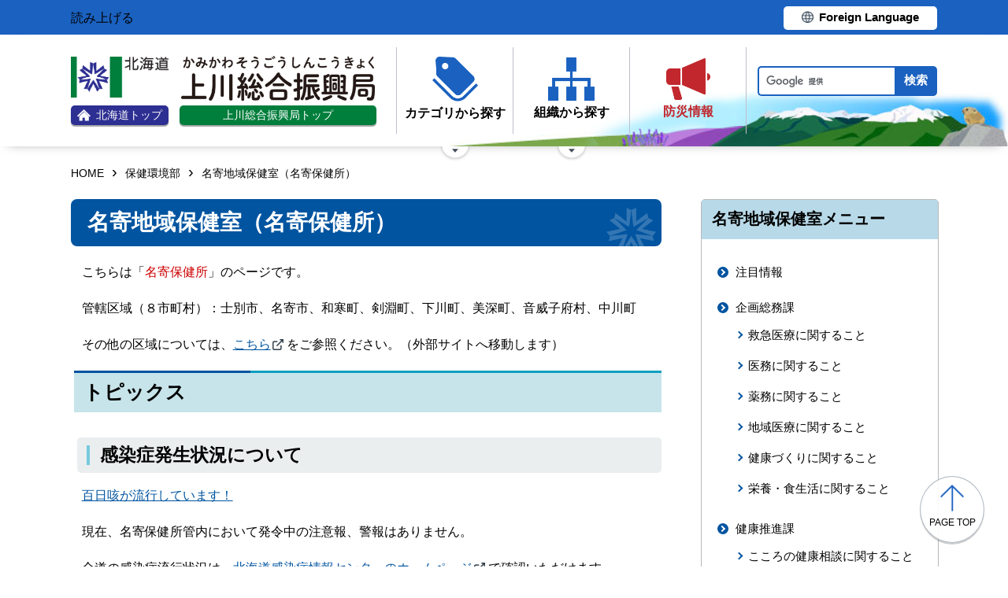

--- FILE ---
content_type: text/html; charset=UTF-8
request_url: https://www.kamikawa.pref.hokkaido.lg.jp/hk/nth/index.html
body_size: 8673
content:
<!doctype html>
<html lang="ja">

<head>
<meta charset="UTF-8" />
<title>名寄地域保健室（名寄保健所） - 上川総合振興局保健環境部名寄地域保健室</title>
<link rel="stylesheet" media="all" href="/assets/cms/public.css" />
<script src="/assets/cms/public.js"></script>
<script>
//<![CDATA[

  SS.config = {"site_url":"/","kana_url":"/kana/","translate_url":"/translate/","theme":{},"recommend":{}};

//]]>
</script><meta name="keywords" content="名寄地域保健室, 名寄保健所" />
<meta name="description" content="食中毒警報発令情報 名寄保健所管内全域：現在、食中毒警報は発令されておりません 道保健福祉部食品衛生課へは→こちら..." />

    <meta name="viewport" content="width=device-width">
    <link href="https://www.pref.hokkaido.lg.jp/css/style.css" media="all" rel="stylesheet" />
    <link href="/css/style.css" media="all" rel="stylesheet" />
    <script src="https://www.pref.hokkaido.lg.jp/js/common.js"></script>
    <script src="/js/common.js"></script>
    <!--
<script>
(function(d) {
  var config = {
    kitId: 'ziw5cbt',
    scriptTimeout: 3000,
    async: true
  },
  h=d.documentElement,t=setTimeout(function(){h.className=h.className.replace(/\bwf-loading\b/g,"")+" wf-inactive";},config.scriptTimeout),tk=d.createElement("script"),f=false,s=d.getElementsByTagName("script")[0],a;h.className+=" wf-loading";tk.src='https://use.typekit.net/'+config.kitId+'.js';tk.async=true;tk.onload=tk.onreadystatechange=function(){a=this.readyState;if(f||a&&a!="complete"&&a!="loaded")return;f=true;clearTimeout(t);try{Typekit.load(config)}catch(e){}};s.parentNode.insertBefore(tk,s)
})(document);
</script>

<script>
(function(d) {
  var config = {
    kitId: 'pax6zqs',
    scriptTimeout: 3000,
    async: true
  },
  h=d.documentElement,t=setTimeout(function(){h.className=h.className.replace(/\bwf-loading\b/g,"")+" wf-inactive";},config.scriptTimeout),tk=d.createElement("script"),f=false,s=d.getElementsByTagName("script")[0],a;h.className+=" wf-loading";tk.src='https://use.typekit.net/'+config.kitId+'.js';tk.async=true;tk.onload=tk.onreadystatechange=function(){a=this.readyState;if(f||a&&a!="complete"&&a!="loaded")return;f=true;clearTimeout(t);try{Typekit.load(config)}catch(e){}};s.parentNode.insertBefore(tk,s)
})(document);
</script>

<script>
 (function(d) {
   var config = {
     kitId: 'urw1nqv',
     scriptTimeout: 3000,
     async: true
   },
h=d.documentElement,t=setTimeout(function(){h.className=h.className.replace(/\bwf-loading\b/g,"")+" wf-inactive";},config.scriptTimeout),tk=d.createElement("script"),f=false,s=d.getElementsByTagName("script")[0],a;h.className+=" wf-loading";tk.src='https://use.typekit.net/'+config.kitId+'.js';tk.async=true;tk.onload=tk.onreadystatechange=function(){a=this.readyState;if(f||a&&a!="complete"&&a!="loaded")return;f=true;clearTimeout(t);try{Typekit.load(config)}catch(e){}};s.parentNode.insertBefore(tk,s)
 })(document);
</script>

<script>
(function(d) {
  var config = {
    kitId: 'jsw0pcp',
    scriptTimeout: 3000,
    async: true
  },
  h=d.documentElement,t=setTimeout(function(){h.className=h.className.replace(/\bwf-loading\b/g,"")+" wf-inactive";},config.scriptTimeout),tk=d.createElement("script"),f=false,s=d.getElementsByTagName("script")[0],a;h.className+=" wf-loading";tk.src='https://use.typekit.net/'+config.kitId+'.js';tk.async=true;tk.onload=tk.onreadystatechange=function(){a=this.readyState;if(f||a&&a!="complete"&&a!="loaded")return;f=true;clearTimeout(t);try{Typekit.load(config)}catch(e){}};s.parentNode.insertBefore(tk,s)
})(document);
</script>
-->
    <script src="https://cdn1.readspeaker.com/script/8605/webReader/webReader.js?pids=wr&amp;forceAdapter=ioshtml5&amp;disable=translation,lookup" type="text/javascript" id="rs_req_Init"></script>
<script type="text/javascript">window.rsConf = { general: { usePost: true } };</script>
  



</head>

<body id="body--hk-nth-index" class="body--hk body--hk-nth">

    <div id="page" class="lower-page">
      <div id="tool">
  <div class="inner">
	<div class="voice-tool">
		<div id="readspeaker_button1" class="rs_skip rsbtn rs_preserve">
			<a href="https://app-eas.readspeaker.com/cgi-bin/rsent?customerid=8605&amp;lang=ja_jp&amp;readid=main&amp;url=" title="音声で読み上げる" rel="nofollow" class="rsbtn_play" accesskey="L">
				<span class="rsbtn_left rsimg rspart"><span class="rsbtn_text"><span>読み上げる</span></span></span>
				<span class="rsbtn_right rsimg rsplay rspart"></span>
			</a>
		</div>
	</div>
	<div class="lang-tool"><a class="linkBtn" href="https://www.pref.hokkaido.lg.jp/foreign/translate.html"><span>Foreign Language</span></a></div>
  </div>
</div>

      <header id="head">
        <div class="inner">
          <div class="site-head-l">
            <div class="site-id">
              <div class="logo"><a href="https://www.pref.hokkaido.lg.jp/"><img src="/img/logo.png" alt="" width="124" height="51.5"/><span class="top"><img src="/img/ic-hokkaido-top.png" alt="" width="17" height="15" /><span>北海道トップ</span></span></a></div>
<div class="logo-shinkokyoku"><a href="/"><img src="/img/kamikawa-logo.png" alt="" width="246" height="56.5"/><span class="top">上川総合振興局トップ</span></a></div>
            </div>
            <div class="site-menu">
              <nav id="navi">
  <ul class="nav-item">
    <li class="navi-cat"><a href="/category/index.html"><span class="navi-btn"><img src="/img/ic-category.png" alt="" width="58" height="57" /><span class="text">カテゴリから探す</span></span></a>
      <span class="nav-sub">
        <ul class="nav-list">
          <li><a href="/category/d001/">公募・意見募集</a></li>
          <li><a href="/category/d002/">申請・手続き</a></li>
          <li><a href="/category/d003/">入札・調達・売却</a></li>
          <li><a href="/category/d004/">採用・試験・資格</a></li>
          <li><a href="/category/d005/">イベント・講習会・お知らせ</a></li>
          <li><a href="/category/d006/">総合案内・道政情報・税</a></li>
          <li><a href="/category/d007/">防災・くらし・人権・環境</a></li>
          <li><a href="/category/d008/">観光・道立施設・文化・スポーツ・国際</a></li>
          <li><a href="/category/d009/">健康・医療・福祉</a></li>
          <li><a href="/category/d010/">子育て・教育</a></li>
          <li><a href="/category/d011/">経済・雇用・産業</a></li>
          <li><a href="/category/d012/">まちづくり・地域振興</a></li>
        </ul>
      </span>
    </li>
    <li class="navi-org"><a href="/soshiki/index.html"><span class="navi-btn"><img src="/img/ic-organization.png" alt="" width="59" height="55" /><span class="text">組織から探す</span></span></a>
      <span class="nav-sub">
        <ul class="nav-list">
          <li><a href="/soshiki/index.html">総合振興局各課・出先機関</a></li>
          <li><a href="/link/kannai_kikan/index.html">上川管内機関</a></li>
          <li><a href="/gyosei/machi/index.html">上川管内の市町村</a></li>
          <li><a href="/link/do_desakikikan/index.html">本庁等出先機関</a></li>
          <li><a href="https://www.pref.hokkaido.lg.jp/soshiki/index.html"  class="internal">本庁各部・局・行政委員会</a></li>
          <li><a href="/gyosei/shicho/index.html"  class="internal">14総合振興局・振興局</a></li>
        </ul>
      </span>
    </li>
    <li class="navi-bosai"><a href="https://www.pref.hokkaido.lg.jp/sm/ktk/saigai-bousai.html"><span class="navi-btn"><img src="/img/ic-saigaiBosai.png" alt="" width="56" height="53" /><span class="text">防災<br />情報</span></span></a></li>
  </ul>
</nav>
            </div>
          </div>
          <div class="site-head-r">
            <div id="bosai"><ul></ul></div><!--only mb-->
            <div id="search-btn"><button type="button"><img class="s-open" src="/img/ic-search-mb.png" alt="" width="34" height="34" /><img class="s-close" src="/img/ic-search-close.png" alt="" width="28" height="28" /><span>検索</span></button></div><!--only mb-->
            <form id="cse-search-box" action="/search.html">
	<input name="cx" type="hidden" value="015791192620576126433:to1te60alc0">
	<input name="ie" type="hidden" value="UTF-8">
	<input name="q" class="search-box">
	<input name="sa" class="search-button" type="submit" value="検索">
</form>
<script type="text/javascript" src="https://www.google.com/cse/brand?form=cse-search-box&lang=ja"></script>
            <div id="menu-btn"><a href="javascript:void(0);"><span></span><span></span><span></span><em class="open">メニュー</em><em class="close">閉じる</em></a></div><!--only mb-->
            <div id="gnavi"></div><!--only mb-->
          </div>
        </div><!--.inner-->
      </header>

      <div id="breadcrumb" class="inner">
        <div class="crumbs">
    <div class="crumb" itemscope itemtype="http://schema.org/BreadcrumbList">
      <span class="page" itemprop="itemListElement" itemscope itemtype="http://schema.org/ListItem"><span itemprop="name"><a itemprop="item" href="/">HOME</a></span><meta itemprop="position" content="1"></span><span class="separator">&rsaquo;</span><span class="page" itemprop="itemListElement" itemscope itemtype="http://schema.org/ListItem"><span itemprop="name"><a itemprop="item" href="/hk/">保健環境部</a></span><meta itemprop="position" content="2"></span><span class="separator">&rsaquo;</span><span class="page" itemprop="itemListElement" itemscope itemtype="http://schema.org/ListItem"><span itemprop="name">名寄地域保健室（名寄保健所）</span><meta itemprop="position" content="3"></span>
    </div>
</div>

      </div><!--.inner-->
      <div class="voice-wrap inner"></div> <!--.inner only mb-->

      <main id="main" class="ka-top">
        <div id="wrap" class="inner">

          <div id="main-wrap">
            <header><h1  id="page-header"><span>名寄地域保健室（名寄保健所）</span></h1></header>
            <div class="contents">
              <div id="blk-upper" class="yield">
                <!-- layout_yield -->    
    
    
    
    
    
    
    
    
    
    
    
    <article class="body">

  <div class="ss-alignment ss-alignment-flow"><p>こちらは「<span style="color: rgb(204, 0, 0);">名寄保健所</span>」のページです。</p>

<p>管轄区域（８市町村）：士別市、名寄市、和寒町、剣淵町、下川町、美深町、音威子府村、中川町</p>

<p>その他の区域については、<a href="https://www.mhlw.go.jp/stf/seisakunitsuite/bunya/kenkou_iryou/kenkou/hokenjo/01hokkaido.html" target="_blank">こちら</a>をご参照ください。（外部サイトへ移動します）</p></div><div class="ss-alignment ss-alignment-flow"><h2 class="slvzr-first-child">トピックス</h2></div><div class="ss-alignment ss-alignment-flow"><h3>感染症発生状況について</h3></div><div class="ss-alignment ss-alignment-flow"><p><a href="https://www.kamikawa.pref.hokkaido.lg.jp/hk/nth/hyakunitiseki.html">百日咳が流行しています！</a></p>

<p>現在、名寄保健所管内において発令中の注意報、警報はありません。</p>

<p>全道の感染症流行状況は、<a href="https://www.iph.pref.hokkaido.jp/kansen/index.html">北海道感染症情報センターのホームページ</a>で確認いただけます。</p></div><div class="ss-alignment ss-alignment-flow">
  <p><a href="https://www.pref.hokkaido.lg.jp/hf/kst/kak/78883.html" target="_self">新たなダニ媒介感染症について（道保健福祉部感染症対策課のページ）</a></p>
</div><div class="ss-alignment ss-alignment-flow"><h3>食中毒警報発令情報（R7年度）</h3></div><div class="ss-alignment ss-alignment-flow"><p>名寄保健所管内全域（第18号）：令和7年（2025年）9月5日（金）10:00～令和7年（2025年）9月9日（火）10:00まで</p>

<p><a href="http://www.pref.hokkaido.lg.jp/hf/kse/sho/tyu/hat/113821.html#7/43.517/142.614">道保健福祉部食品衛生課のページへ</a></p>

<p>&nbsp;</p></div><div class="ss-alignment ss-alignment-flow"><h3>熱中症予防について</h3></div><div class="ss-alignment ss-alignment-flow"><p><a href="http://www.pref.hokkaido.lg.jp/hf/kth/nettyuusyou.html">熱中症予防について（道保健福祉部地域保健課のホームページ）</a></p></div><div class="ss-alignment ss-alignment-flow"></div><div class="ss-alignment ss-alignment-flow"><h2 class="slvzr-first-child">企画総務課</h2></div><div class="ss-alignment ss-alignment-flow"><h4>お知らせ</h4></div><div class="ss-alignment ss-alignment-flow"><p><a href="/hk/nth/216230.html">令和７年度　調理師試験受験案内</a></p>

<p>&nbsp;</p></div><div class="ss-alignment ss-alignment-flow"><h3>給食施設について</h3></div><div class="ss-alignment ss-alignment-flow"><p>＞＞各種様式はこちらからダウンロード</p>

<p><a href="https://www.kamikawa.pref.hokkaido.lg.jp/hk/nth/156248.html">給食施設について - 上川総合振興局保健環境部名寄地域保健室 (hokkaido.lg.jp)</a></p>

<p>&nbsp;</p></div><div class="ss-alignment ss-alignment-flow"><h3>入札結果等の情報一覧について（庁舎除排雪業務・庁舎機械警備）</h3></div><div class="ss-alignment ss-alignment-flow"><p><a href="https://www.kamikawa.pref.hokkaido.lg.jp/hk/nth/kakupage/nyuusatu.html">入札結果等の情報一覧はこちらから</a></p></div><div class="ss-alignment ss-alignment-flow"><h3>北海道職員採用情報</h3></div><div class="ss-alignment ss-alignment-flow">
  <p><a href="https://www.pref.hokkaido.lg.jp/hf/sum/sikenn.html" target="_self">>>北海道職員（看護師・薬剤師・管理栄養士等）の募集について</a></p>
</div><div class="ss-alignment ss-alignment-flow">
  <p><a href="https://www.pref.hokkaido.lg.jp/hf/sum/sikenn.html" target="_self">>>北海道職員（選考職：獣医師・保健師、講師等）の募集について</a></p>
</div><div class="ss-alignment ss-alignment-flow">
  <p><a href="https://www.pref.hokkaido.lg.jp/hj/nny/saiyoushiken2.html" target="_self">>>北海道職員（社会福祉A（第1回）・C区分）の募集について</a></p>
</div><div class="ss-alignment ss-alignment-flow"><h4>各種免許申請手続きについて</h4></div><div class="ss-alignment ss-alignment-flow">
  <p><a href="https://www.pref.hokkaido.lg.jp/hf/kth/kak/cyourishi-eiyoushi-kannrieiyoushi-mennkyoshinnsei.html" target="_self">>>調理師・栄養士・管理栄養士免許申請の申請手続きについて（北海道庁HP）</a></p>
</div><div class="ss-alignment ss-alignment-flow">
  <p>　</p>
</div><div class="ss-alignment ss-alignment-flow"><h2 class="slvzr-first-child">健康推進課</h2></div><div class="ss-alignment ss-alignment-flow"><h3>相談・検査受付</h3></div><div class="ss-alignment ss-alignment-flow"><h4>相談窓口について</h4></div><div class="ss-alignment ss-alignment-flow"><ul>
	<li><a href="https://www.kamikawa.pref.hokkaido.lg.jp/hk/nth/217371.html">こころの健康相談</a></li>
	<li><a href="https://www.kamikawa.pref.hokkaido.lg.jp/hk/nth/nanbyou.html">難病の相談</a></li>
	<li>感染症の相談</li>
	<li><a href="http://www.kamikawa.pref.hokkaido.lg.jp/hk/nth/kotuzuibank.html">骨髄バンクのドナー登録</a></li>
	<li><a href="https://www.pref.hokkaido.lg.jp/hf/kms/yuseiichijikin.html">旧優生保護法補償金等支給について(保健福祉部子ども政策企画課)</a></li>
</ul></div><div class="ss-alignment ss-alignment-flow"><h4>検査について</h4></div><div class="ss-alignment ss-alignment-flow"><ul>
	<li><a href="https://www.kamikawa.pref.hokkaido.lg.jp/hk/nth/191339.html">HIV検査・梅毒検査・肝炎検査</a></li>
	<li><a href="http://www.kamikawa.pref.hokkaido.lg.jp/hk/nth/htlv-1.html">HTLV-1抗体検査</a>
	<p>&nbsp;</p>
	</li>
</ul></div><div class="ss-alignment ss-alignment-flow"><h2 class="slvzr-first-child">生活衛生課（食品・環境・食肉）</h2></div><div class="ss-alignment ss-alignment-flow"><h3>お知らせ</h3></div><div class="ss-alignment ss-alignment-flow"><h4>食品保健に関するお知らせ</h4></div><div class="ss-alignment ss-alignment-flow"><ul>
	<li><a href="https://www.pref.hokkaido.lg.jp/hf/kse/sho/tyu/kus/103029.html">有毒植物による食中毒に注意しましょう</a></li>
</ul></div><div class="ss-alignment ss-alignment-flow"><h4>環境衛生に関するお知らせ</h4></div><div class="ss-alignment ss-alignment-flow"><ul>
	<li><a href="https://www.pref.hokkaido.lg.jp/hf/kse/sei/244215.html">サウナ設備等の安全対策の徹底について</a></li>
	<li><a href="https://www.pref.hokkaido.lg.jp/hf/kse/sei/kanri.html">令和８年度 管理理容師・管理美容師資格認定講習会について</a></li>
</ul></div><div class="ss-alignment ss-alignment-flow"><h3>オープンデータについて（毎月10日ごろ更新）</h3></div><div class="ss-alignment ss-alignment-flow"><ul>
	<li>名寄保健所管内の食品および生活衛生に関連する営業施設について全施設を掲載しています。</li>
	<li>オープンデータとして自由に二次利用可能です。</li>
	<li>利用する場合は、出所明示を行ってください。</li>
</ul>

<p>&gt;&gt;<a href="/hk/nth/eigyoushisetsu.html">公開用情報リストのダウンロードページはこちら</a></p></div><div class="ss-alignment ss-alignment-flow"><h3>犬・猫情報</h3></div><div class="ss-alignment ss-alignment-flow"><h4>ご案内</h4></div><div class="ss-alignment ss-alignment-flow"><p>☆　<span style="color: rgb(204, 0, 0);">譲渡対象の動物を収容しています</span>　☆<br />
○収容状況（更新日： １月７日）<br />
　犬：０頭<br />
　<span style="color: rgb(204, 0, 0);">猫：１頭</span>（譲渡可能）</p>

<p>&nbsp;&gt;&gt;<a href="/hk/nth/kakupage/catdog.html">犬・猫情報のページはこちら</a>(卒業生からのお便りが届いています☆)</p>

<p>&nbsp;</p></div><div class="ss-alignment ss-alignment-flow"><h4>道内の犬猫について、以下のサイトでも、新しい飼い主さんを募集しています</h4></div><div class="ss-alignment ss-alignment-flow"><ul>
	<li><a href="/hk/kks/kainusisagasinote.html"><font color="#0066cc">上川総合振興局の飼い主捜しノート</font></a></li>
	<li><a href="https://www.pref.hokkaido.lg.jp/ks/skn/sizenhome/henkanjyouto.html"><font color="#0066cc">全道の犬・猫情報</font></a></li>
</ul></div><div class="ss-alignment ss-alignment-flow"><h3>相談・案内について</h3></div><div class="ss-alignment ss-alignment-flow">
  <p><a href="/hk/nth/kakupage/syokuhinnkannkyou.html" target="_self">>>ご相談はこちら</a></p>
</div><div class="ss-alignment ss-alignment-flow">
  <p><a href="https://www.kamikawa.pref.hokkaido.lg.jp/hk/nth/kakupage/r3syokuhinkensa.html" target="_self">>>食品依頼検査日程表はこちら</a></p>
</div><div class="ss-alignment ss-alignment-flow"><h4>食品衛生に関すること</h4></div><div class="ss-alignment ss-alignment-flow"><ul>
	<li>食品に関する営業許可についての相談</li>
	<li>臨時営業などの相談</li>
	<li>食品についての相談</li>
</ul></div><div class="ss-alignment ss-alignment-flow"><h4>環境衛生に関すること</h4></div><div class="ss-alignment ss-alignment-flow"><p>リンク先から申請・届出様式をダウンロードできます○</p>

<ul>
	<li>各種営業（食品除く）の相談
	<ul>
		<li><a href="/hk/nth/kakupage/174493.html">旅館業</a>（民泊除く）</li>
		<li><a href="/hk/nth/kakupage/174501.html">理容所</a></li>
		<li><a href="/hk/nth/kakupage/174501.html">美容所</a></li>
		<li><a href="/hk/nth/kakupage/174503.html">公衆浴場</a></li>
		<li><a href="/hk/nth/kakupage/181340.html">クリーニング所</a>（取次所・<a href="/hk/nth/kakupage/181646.html">コインランドリー</a>含む）</li>
		<li>興行場</li>
	</ul>
	</li>
	<li><a href="/hk/nth/156084.html">建築物衛生の相談</a>（特定建築物、事業登録）</li>
	<li><a href="/hk/hgc/suisitu.html">飲料水の水質検査の相談</a></li>
	<li>温泉の掘削や利用許可の相談</li>
	<li>化製場等及び畜舎の衛生の相談</li>
	<li>エキノコックス症媒介動物の相談</li>
	<li>狂犬病予防の相談</li>
</ul>

<hr />
<p>○その他ご案内</p>

<ul>
	<li><a href="/hk/nth/kakupage/191696.html"><font color="#0066cc">犬･猫に関する相談・問合せ</font></a></li>
	<li><a href="/hk/nth/kakupage/191702.html"><font color="#0066cc">飼い犬･飼い猫がいなくなったら</font></a></li>
	<li><a href="/hk/nth/kakupage/191734.html"><font color="#0066cc">保護動物の譲渡条件</font></a></li>
	<li><a href="/hk/nth/kakupage/191758.html"><font color="#0066cc">小動物の死骸・カラスの巣</font></a></li>
	<li><a href="https://www.kamikawa.pref.hokkaido.lg.jp/hk/nth/kakupage/231448.html"><font color="#0066cc">野生動物に関すること</font></a></li>
</ul>

<p>下記のことについては、<a href="http://www.kamikawa.pref.hokkaido.lg.jp/hk/kks/"><font color="#0066cc">上川総合振興局環境生活課</font></a>へご連絡ください。(TEL：0166-46-5924)</p>

<ul>
	<li>外を徘徊する猫でお困りのこと</li>
	<li>ペットの犬猫を飼えなくなってしまった</li>
	<li>負傷、衰弱した野生鳥獣（野鳥など）の保護</li>
</ul></div><div class="ss-alignment ss-alignment-flow"><h4>食肉検査に関すること</h4></div><div class="ss-alignment ss-alignment-flow"><p>☆　<a href="https://www.kamikawa.pref.hokkaido.lg.jp/hk/nth/kakupage/192066.html">食肉検査係の業務</a>　☆</p></div><div class="ss-alignment ss-alignment-flow"></div><div class="ss-alignment ss-alignment-flow"><h3>相談・様式ダウンロード・検査受付</h3></div><div class="ss-alignment ss-alignment-flow"><p>★<a href="http://www.kamikawa.pref.hokkaido.lg.jp/hk/nth/kakupage/yousikidl.html">&gt;&gt;各種様式はこちらからダウンロード</a><br />
　・食品・水質検査依頼<br />
　・食品衛生法に基づく営業許可関係<br />
　・臨時営業許可関係<br />
　・行事開催届<br />
　・営業六法に関すること（準備中）<br />
　・介護給付費算定に関すること</p>

<p>★<a href="http://www.kamikawa.pref.hokkaido.lg.jp/hk/nth/kakupage/92704.html">&gt;&gt;各種検査について</a><br />
　・食品、飲料水、検便</p></div>

</article>
    
    
    
    
    
    









  <footer class="contact">
    <h2>お問い合わせ</h2>
      <p class="group">上川総合振興局保健環境部名寄地域保健室（名寄保健所）企画総務課</p>
      <p class="address-group"><span class="postal-code">〒096-0005</span><span class="address">名寄市東5条南3丁目63番地38</span></p>
      <dl class="tel"><dt>電話:</dt><dd><a href="tel:0165433121">01654-3-3121</a></dd></dl>
      <dl class="fax"><dt>Fax:</dt><dd>01654-3-3224</dd></dl>
      <div class="inquiry-form"><a href="/inquiry/?group=693&amp;page=1808">お問い合わせフォーム</a></div>
  </footer>

    
    
    
    
    
    
<!-- /layout_yield -->
              </div><!--.yield-->

              <!-- ds -->
              
              <!-- hk -->
              
                <div class="article-pages pages">
  <section id="attention-news">
  <div class="header-wrap">
    <header><h2 class="common"><span>注目情報</span></h2></header>
    <p class="more"><a href="/hk/nth/a0000/">注目情報一覧へ</a></p>
  </div>
  <div class="news-list">
<article class="hyakunitiseki">
  <header>
    <time>2025年7月1日</time>
    <h3><a href="/hk/nth/hyakunitiseki.html">百日咳が流行しています！</a></h3>
  </header>
</article>
<article class="kyuyuseihogohohosyokin">
  <header>
    <time>2025年6月26日</time>
    <h3><a href="https://www.pref.hokkaido.lg.jp/hf/kms/yuseiichijikin.html">旧優生保護法補償金等支給について(保健福祉部子ども政策企画課)</a></h3>
  </header>
</article>
</div>
</section>
</div>

                <div class="article-pages pages">
<section class="all-list">
  <header><h2>名寄地域保健室（名寄保健所）のページ一覧</h2></header>
<article class="catdog">
  <header>
    <time>2026年1月19日</time>
    <h3><a href="/hk/nth/kakupage/catdog.html">犬・猫情報</a></h3>
    </header>
</article>
<article class="eigyoushisetsu">
  <header>
    <time>2026年1月15日</time>
    <h3><a href="/hk/nth/eigyoushisetsu.html">名寄保健所管内の生活衛生・食品衛生法関係施設一覧について</a></h3>
    </header>
</article>
<article class="kansensyousinsakyougikai">
  <header>
    <time>2026年1月9日</time>
    <h3><a href="/hk/nth/kansensyousinsakyougikai.html">北海道名寄保健所感染症診査協議会について</a></h3>
    </header>
</article>
<article class="242587">
  <header>
    <time>2025年12月8日</time>
    <h3><a href="/hk/nth/242587.html">令和７年度（2025年度）上川北部区域地域医療構想</a></h3>
    </header>
</article>
<article class="207502">
  <header>
    <time>2025年12月1日</time>
    <h3><a href="/hk/nth/207502.html">北海道医療計画　上川北部地域推進方針</a></h3>
    </header>
</article>
<article class="207113">
  <header>
    <time>2025年12月1日</time>
    <h3><a href="/hk/nth/207113.html">令和６年度（2024年度）上川北部保健医療福祉圏域連携推進会議について</a></h3>
    </header>
</article>
<article class="140028">
  <header>
    <time>2025年12月1日</time>
    <h3><a href="/hk/nth/140028.html">上川北部保健医療福祉圏域連携推進会議</a></h3>
    </header>
</article>
<article class="231448">
  <header>
    <time>2025年11月10日</time>
    <h3><a href="/hk/nth/kakupage/231448.html">野生動物に関すること</a></h3>
    </header>
</article>
<article class="238534">
  <header>
    <time>2025年10月30日</time>
    <h3><a href="/hk/nth/kakupage/238534.html">「がん疼痛緩和のための医療用麻薬適正使用推進講習会～症例から適正使用を学ぶ～」の開催について</a></h3>
    </header>
</article>
<article class="syokuhinnkannkyou">
  <header>
    <time>2025年10月9日</time>
    <h3><a href="/hk/nth/kakupage/syokuhinnkannkyou.html">食品・環境に関する相談窓口</a></h3>
    </header>
</article>
<p class="more"><a href="/hk/nth/docs/">名寄地域保健室（名寄保健所）のページ一覧へ</a></p>
</section>
</div>

              
              <!-- kk -->
              
              <!-- sr -->
              
              <!-- ss -->
              
              <!-- ts -->
              

              <div id="blk-lower" class="yield"></div><!-- .ss-alignment-lower -->
            </div><!--.contents-->
            <div class="cc-license">
  <a href="/site-info/sitepolicy.html#chapter-3"><img src="/img/cc-by.png" alt="cc-by" width="88" height="31" /></a>
</div>
          </div><!--#main-wrap-->

          <div id="side-wrap-mo">

            <!-- ds -->
            
            <!-- hk -->
            
              
<div class="section-category-nodes nodes">
  <section class="ka-cat-list">
    <header><h2>名寄地域保健室メニュー</h2></header>
    <div class="ka-cat-contents">
        <ul class="parent">
          <li class="a0000">
            <a href="/hk/nth/a0000/">注目情報</a>
            <ul>
            </ul>
          </li>
        </ul>
        <ul class="parent">
          <li class="kikakusoumu">
            <a href="/hk/nth/kikakusoumu/">企画総務課</a>
            <ul>
                <li class="kyuukyuuiryou"><a href="/hk/nth/kikakusoumu/kyuukyuuiryou/">救急医療に関すること</a></li>
                <li class="imu"><a href="/hk/nth/kikakusoumu/imu/">医務に関すること</a></li>
                <li class="yakumu"><a href="/hk/nth/kikakusoumu/yakumu/">薬務に関すること</a></li>
                <li class="chiikiiryou"><a href="/hk/nth/kikakusoumu/chiikiiryou/">地域医療に関すること</a></li>
                <li class="kennkoudukuri"><a href="/hk/nth/kikakusoumu/kennkoudukuri/">健康づくりに関すること</a></li>
                <li class="eiyousyokuseikatu"><a href="/hk/nth/kikakusoumu/eiyousyokuseikatu/">栄養・食生活に関すること</a></li>
            </ul>
          </li>
        </ul>
        <ul class="parent">
          <li class="kennkousuisin">
            <a href="/hk/nth/kennkousuisin/">健康推進課</a>
            <ul>
                <li class="kokorono"><a href="/hk/nth/kennkousuisin/kokorono/">こころの健康相談に関すること</a></li>
                <li class="nannbyo"><a href="/hk/nth/kennkousuisin/nannbyo/">難病の相談に関すること</a></li>
                <li class="kansensyo"><a href="/hk/nth/kennkousuisin/kansensyo/">感染症の相談に関すること</a></li>
                <li class="kensa"><a href="/hk/nth/kennkousuisin/kensa/">HIV検査・梅毒検査・肝炎検査に関すること</a></li>
                <li class="htlv1"><a href="/hk/nth/kennkousuisin/htlv1/">HTLV-1抗体検査に関すること</a></li>
                <li class="kotuzui"><a href="/hk/nth/kennkousuisin/kotuzui/">骨髄バンクのドナー登録に関すること</a></li>
                <li class="sinsakai"><a href="/hk/nth/kennkousuisin/sinsakai/">北海道名寄保健所感染症診査協議会</a></li>
            </ul>
          </li>
        </ul>
        <ul class="parent">
          <li class="seikatueisei">
            <a href="/hk/nth/seikatueisei/">生活衛生課</a>
            <ul>
                <li class="syokuhinhoken"><a href="/hk/nth/seikatueisei/syokuhinhoken/">食品保健に関すること</a></li>
                <li class="2"><a href="/hk/nth/seikatueisei/2/">環境衛生に関すること(営業六法、建築物衛生、水質検査、犬猫関係等)</a></li>
                <li class="kakupage"><a href="/hk/nth/seikatueisei/kakupage/">食肉検査</a></li>
                <li class="seikatsueiseisoudan"><a href="/hk/nth/seikatueisei/seikatsueiseisoudan/">相談について(連絡先案内)</a></li>
            </ul>
          </li>
        </ul>
    </div>
  </section>
</div>

            
            <!-- kk -->
            
            <!-- sr -->
            
            <!-- ss -->
            
            <!-- ts -->
            


          </div><!--#side-wrap-->

        </div><!--.wrap .inner-->
      </main><!-- /#main -->

      <p id="scrollTop"><a href="#page"><img src="/img/ic-pagetop.png" alt="" width="30" height="34" /><span lang="en">page top</span></a></p>
      <footer id="foot">
        <nav id="footer-navi">
  <div class="inner">
    <div class="fnav-btn">
      <p class="fnav-contact"><a href="/site-info/contact.html">お問合せ・相談窓口</a></p>
      <p class="fnav-guide"><a href="/chosha/index.html">庁舎のご案内</a></p>
    </div>
    <ul>
      <li><a href="/site-info/sitepolicy.html">サイトポリシー</a></li>
      <li><a href="https://www.pref.hokkaido.lg.jp/site-info/kojinjoho.html">個人情報の取扱いについて </a></li>
      <li><a href="/sitemap/index.html">サイトマップ</a></li>
      <li><a href="https://www.pref.hokkaido.lg.jp/ss/dtf/opendata/opendata.html">北海道のオープンデータの取組</a></li>
    </ul>
  </div><!--.inner-->
</nav>
<address>
  <div class="inner">
    <span class="addr">〒079-8610&nbsp;<br />旭川市永山6条19丁目1番1号 上川合同庁舎&nbsp;&nbsp;<br />電話番号 <span><a href="tel:0166465900">0166-46-5900</a></span>（総合案内）</span>
    <span class="work-time">一般的な業務時間：8時45分から17時30分<br />（土日祝日および12月29日～1月3日はお休み）</span>
  </div>
</address>
        <div id="copyright"><small>&copy; 2021 HOKKAIDO GOVERNMENT</small></div>
      </footer>

    </div><!-- /#page -->
  <script type="text/javascript" src="/_Incapsula_Resource?SWJIYLWA=719d34d31c8e3a6e6fffd425f7e032f3&ns=2&cb=562884551" async></script></body>

</html>


--- FILE ---
content_type: text/css
request_url: https://www.kamikawa.pref.hokkaido.lg.jp/css/style.css
body_size: 2499
content:
@media -sass-debug-info{filename{font-family:file\:\/\/\/var\/www\/shirasagi\/public\/sites\/k\/a\/m\/i\/k\/a\/w\/a\/_\/css\/style\.scss}line{font-family:\000036}}
#head:after {
  width: 779px;
  background: url("../img/img-bgHead-kamikawa.png") no-repeat right bottom;
}
@media only screen and (max-width: 640px) {
@media -sass-debug-info{filename{font-family:file\:\/\/\/var\/www\/shirasagi\/public\/sites\/k\/a\/m\/i\/k\/a\/w\/a\/_\/css\/style\.scss}line{font-family:\000036}}
  #head:after {
    width: 100%;
    background-size: contain;
  }
}

@media -sass-debug-info{filename{font-family:file\:\/\/\/var\/www\/shirasagi\/public\/sites\/k\/a\/m\/i\/k\/a\/w\/a\/_\/css\/style\.scss}line{font-family:\0000316}}
#head .inner .site-head-l {
  -webkit-align-items: center;
  align-items: center;
}
@media -sass-debug-info{filename{font-family:file\:\/\/\/var\/www\/shirasagi\/public\/sites\/k\/a\/m\/i\/k\/a\/w\/a\/_\/css\/style\.scss}line{font-family:\0000319}}
#head .inner .site-head-l .site-id a {
  display: block;
}
@media -sass-debug-info{filename{font-family:file\:\/\/\/var\/www\/shirasagi\/public\/sites\/k\/a\/m\/i\/k\/a\/w\/a\/_\/css\/style\.scss}line{font-family:\0000321}}
#head .inner .site-head-l .site-id a img {
  display: block;
  margin: 0 auto;
}
@media -sass-debug-info{filename{font-family:file\:\/\/\/var\/www\/shirasagi\/public\/sites\/k\/a\/m\/i\/k\/a\/w\/a\/_\/css\/style\.scss}line{font-family:\0000325}}
#head .inner .site-head-l .site-id a .top {
  margin-top: 10px;
}
@media -sass-debug-info{filename{font-family:file\:\/\/\/var\/www\/shirasagi\/public\/sites\/k\/a\/m\/i\/k\/a\/w\/a\/_\/css\/style\.scss}line{font-family:\0000329}}
#head .inner .site-head-l .site-id .logo {
  display: inline-block;
  vertical-align: bottom;
  margin-right: 10px;
}
@media only screen and (max-width: 640px) {
@media -sass-debug-info{filename{font-family:file\:\/\/\/var\/www\/shirasagi\/public\/sites\/k\/a\/m\/i\/k\/a\/w\/a\/_\/css\/style\.scss}line{font-family:\0000333}}
  #head .inner .site-head-l .site-id .logo a > img {
    width: 112px;
  }
}
@media -sass-debug-info{filename{font-family:file\:\/\/\/var\/www\/shirasagi\/public\/sites\/k\/a\/m\/i\/k\/a\/w\/a\/_\/css\/style\.scss}line{font-family:\0000338}}
#head .inner .site-head-l .site-id .logo .top img {
  margin: 0;
}
@media -sass-debug-info{filename{font-family:file\:\/\/\/var\/www\/shirasagi\/public\/sites\/k\/a\/m\/i\/k\/a\/w\/a\/_\/css\/style\.scss}line{font-family:\0000342}}
#head .inner .site-head-l .site-id .logo-shinkokyoku {
  display: inline-block;
  vertical-align: bottom;
}
@media -sass-debug-info{filename{font-family:file\:\/\/\/var\/www\/shirasagi\/public\/sites\/k\/a\/m\/i\/k\/a\/w\/a\/_\/css\/style\.scss}line{font-family:\0000346}}
#head .inner .site-head-l .site-id .logo-shinkokyoku a .top {
  display: -webkit-flex;
  display: flex;
  -webkit-align-items: center;
  align-items: center;
  -webkit-justify-content: center;
  justify-content: center;
  width: 250px;
  margin-top: 6px;
  background: #007e3c;
  font-size: 1.4rem;
  border-radius: 5px;
  color: #fff;
  font-weight: normal;
  box-shadow: 0px 2px 1px 0px rgba(0, 0, 0, 0.35);
}
@media -sass-debug-info{filename{font-family:file\:\/\/\/var\/www\/shirasagi\/public\/sites\/k\/a\/m\/i\/k\/a\/w\/a\/_\/css\/style\.scss}line{font-family:\0000359}}
#head .inner .site-head-l .site-id .logo-shinkokyoku a:hover {
  opacity: .80;
  filter: alpha(opacity=80);
  transition: opacity .3s;
}
@media -sass-debug-info{filename{font-family:file\:\/\/\/var\/www\/shirasagi\/public\/sites\/k\/a\/m\/i\/k\/a\/w\/a\/_\/css\/style\.scss}line{font-family:\0000361}}
#head .inner .site-head-l .site-id .logo-shinkokyoku a:hover img {
  opacity: 1;
}

@media -sass-debug-info{filename{font-family:file\:\/\/\/var\/www\/shirasagi\/public\/sites\/k\/a\/m\/i\/k\/a\/w\/a\/_\/css\/style\.scss}line{font-family:\0000370}}
.site-head-r #s_keyword, .site-head-r .search-box {
  width: 12em;
  max-width: 180px;
}

@media -sass-debug-info{filename{font-family:file\:\/\/\/var\/www\/shirasagi\/public\/sites\/k\/a\/m\/i\/k\/a\/w\/a\/_\/css\/style\.scss}line{font-family:\0000374}}
.site-head-r input[type="submit"], .site-head-r .search-button {
  padding: 0 10px;
}

@media -sass-debug-info{filename{font-family:file\:\/\/\/var\/www\/shirasagi\/public\/sites\/k\/a\/m\/i\/k\/a\/w\/a\/_\/css\/style\.scss}line{font-family:\0000377}}
.site-menu #navi ul.nav-item > li::before {
  bottom: -37px;
}

/* for SP header */
@media only screen and (max-width: 640px) {
@media -sass-debug-info{filename{font-family:file\:\/\/\/var\/www\/shirasagi\/public\/sites\/k\/a\/m\/i\/k\/a\/w\/a\/_\/css\/style\.scss}line{font-family:\0000383}}
  #page {
    position: relative;
  }
@media -sass-debug-info{filename{font-family:file\:\/\/\/var\/www\/shirasagi\/public\/sites\/k\/a\/m\/i\/k\/a\/w\/a\/_\/css\/style\.scss}line{font-family:\0000385}}
  #page #tool {
    position: absolute;
    right: 0;
    top: 0;
    z-index: 9999;
  }
@media -sass-debug-info{filename{font-family:file\:\/\/\/var\/www\/shirasagi\/public\/sites\/k\/a\/m\/i\/k\/a\/w\/a\/_\/css\/style\.scss}line{font-family:\0000390}}
  #page #tool .inner {
    -webkit-justify-content: center;
    justify-content: center;
    width: 40vw;
    max-height: 50px;
    height: calc(8vw + 8px);
    padding: 0;
  }
@media -sass-debug-info{filename{font-family:file\:\/\/\/var\/www\/shirasagi\/public\/sites\/k\/a\/m\/i\/k\/a\/w\/a\/_\/css\/style\.scss}line{font-family:\0000396}}
  #page #tool .inner .lang-tool {
    display: -webkit-flex;
    display: flex;
    -webkit-justify-content: center;
    justify-content: center;
    -webkit-align-items: center;
    align-items: center;
  }
@media -sass-debug-info{filename{font-family:file\:\/\/\/var\/www\/shirasagi\/public\/sites\/k\/a\/m\/i\/k\/a\/w\/a\/_\/css\/style\.scss}line{font-family:\00003100}}
  #page #tool .inner .lang-tool a {
    width: 34vw;
    min-width: auto;
    padding: 3px 0 4px;
  }
@media -sass-debug-info{filename{font-family:file\:\/\/\/var\/www\/shirasagi\/public\/sites\/k\/a\/m\/i\/k\/a\/w\/a\/_\/css\/style\.scss}line{font-family:\00003104}}
  #page #tool .inner .lang-tool a span {
    font-size: calc(1.4rem + .5vw);
  }

@media -sass-debug-info{filename{font-family:file\:\/\/\/var\/www\/shirasagi\/public\/sites\/k\/a\/m\/i\/k\/a\/w\/a\/_\/css\/style\.scss}line{font-family:\00003113}}
  #head:after {
    width: 84vw;
  }
@media -sass-debug-info{filename{font-family:file\:\/\/\/var\/www\/shirasagi\/public\/sites\/k\/a\/m\/i\/k\/a\/w\/a\/_\/css\/style\.scss}line{font-family:\00003116}}
  #head .inner {
    -webkit-flex-wrap: nowrap;
    flex-wrap: nowrap;
    -webkit-align-items: flex-start;
    align-items: flex-start;
    padding: 8px 10px 12px;
  }
@media -sass-debug-info{filename{font-family:file\:\/\/\/var\/www\/shirasagi\/public\/sites\/k\/a\/m\/i\/k\/a\/w\/a\/_\/css\/style\.scss}line{font-family:\00003120}}
  #head .inner .site-head-l {
    -webkit-justify-content: flex-start;
    justify-content: flex-start;
  }
@media -sass-debug-info{filename{font-family:file\:\/\/\/var\/www\/shirasagi\/public\/sites\/k\/a\/m\/i\/k\/a\/w\/a\/_\/css\/style\.scss}line{font-family:\00003122}}
  #head .inner .site-head-l .site-id {
    width: 48vw;
  }
@media -sass-debug-info{filename{font-family:file\:\/\/\/var\/www\/shirasagi\/public\/sites\/k\/a\/m\/i\/k\/a\/w\/a\/_\/css\/style\.scss}line{font-family:\00003124}}
  #head .inner .site-head-l .site-id .logo {
    margin-right: 0;
    display: block;
    margin-bottom: 18px;
  }
@media -sass-debug-info{filename{font-family:file\:\/\/\/var\/www\/shirasagi\/public\/sites\/k\/a\/m\/i\/k\/a\/w\/a\/_\/css\/style\.scss}line{font-family:\00003128}}
  #head .inner .site-head-l .site-id .logo a {
    display: flex;
  }
@media -sass-debug-info{filename{font-family:file\:\/\/\/var\/www\/shirasagi\/public\/sites\/k\/a\/m\/i\/k\/a\/w\/a\/_\/css\/style\.scss}line{font-family:\00003130}}
  #head .inner .site-head-l .site-id .logo a img {
    height: 46.5px !important;
  }
@media -sass-debug-info{filename{font-family:file\:\/\/\/var\/www\/shirasagi\/public\/sites\/k\/a\/m\/i\/k\/a\/w\/a\/_\/css\/style\.scss}line{font-family:\00003133}}
  #head .inner .site-head-l .site-id .logo a .top {
    margin-top: 0;
    margin-left: 2vw;
    width: 100%;
    height: 30px;
  }
@media -sass-debug-info{filename{font-family:file\:\/\/\/var\/www\/shirasagi\/public\/sites\/k\/a\/m\/i\/k\/a\/w\/a\/_\/css\/style\.scss}line{font-family:\00003138}}
  #head .inner .site-head-l .site-id .logo a .top img {
    width: 20px;
    height: 18px !important;
  }
@media -sass-debug-info{filename{font-family:file\:\/\/\/var\/www\/shirasagi\/public\/sites\/k\/a\/m\/i\/k\/a\/w\/a\/_\/css\/style\.scss}line{font-family:\00003142}}
  #head .inner .site-head-l .site-id .logo a .top span {
    font-size: 2.8vw;
  }
@media -sass-debug-info{filename{font-family:file\:\/\/\/var\/www\/shirasagi\/public\/sites\/k\/a\/m\/i\/k\/a\/w\/a\/_\/css\/style\.scss}line{font-family:\00003146}}
  #head .inner .site-head-l .site-id .logo-shinkokyoku a .top {
    font-size: 1.6rem;
  }
@media -sass-debug-info{filename{font-family:file\:\/\/\/var\/www\/shirasagi\/public\/sites\/k\/a\/m\/i\/k\/a\/w\/a\/_\/css\/style\.scss}line{font-family:\00003149}}
  #head .inner .site-head-r {
    margin-top: 56px;
  }
@media -sass-debug-info{filename{font-family:file\:\/\/\/var\/www\/shirasagi\/public\/sites\/k\/a\/m\/i\/k\/a\/w\/a\/_\/css\/style\.scss}line{font-family:\00003151}}
  #head .inner .site-head-r #bosai, #head .inner .site-head-r #menu-btn {
    width: 15.5vw;
  }
@media -sass-debug-info{filename{font-family:file\:\/\/\/var\/www\/shirasagi\/public\/sites\/k\/a\/m\/i\/k\/a\/w\/a\/_\/css\/style\.scss}line{font-family:\00003154}}
  #head .inner .site-head-r #search-btn {
    width: 14vw;
  }
@media -sass-debug-info{filename{font-family:file\:\/\/\/var\/www\/shirasagi\/public\/sites\/k\/a\/m\/i\/k\/a\/w\/a\/_\/css\/style\.scss}line{font-family:\00003160}}
  #head #menu-btn.active:before {
    top: -26px;
  }
@media -sass-debug-info{filename{font-family:file\:\/\/\/var\/www\/shirasagi\/public\/sites\/k\/a\/m\/i\/k\/a\/w\/a\/_\/css\/style\.scss}line{font-family:\00003163}}
  #head #menu-btn.active:after {
    height: 26px;
    bottom: -24px;
  }
@media -sass-debug-info{filename{font-family:file\:\/\/\/var\/www\/shirasagi\/public\/sites\/k\/a\/m\/i\/k\/a\/w\/a\/_\/css\/style\.scss}line{font-family:\00003168}}
  #head .site-head-r form,
  #head #gnavi {
    top: 184px;
  }

@media -sass-debug-info{filename{font-family:file\:\/\/\/var\/www\/shirasagi\/public\/sites\/k\/a\/m\/i\/k\/a\/w\/a\/_\/css\/style\.scss}line{font-family:\00003174}}
  .openSearch #search-btn:before {
    height: 26px;
    top: -26px;
  }
@media -sass-debug-info{filename{font-family:file\:\/\/\/var\/www\/shirasagi\/public\/sites\/k\/a\/m\/i\/k\/a\/w\/a\/_\/css\/style\.scss}line{font-family:\00003178}}
  .openSearch #search-btn:after {
    height: 24px;
    bottom: -24px;
  }
}
@media only screen and (max-width: 536px) {
@media -sass-debug-info{filename{font-family:file\:\/\/\/var\/www\/shirasagi\/public\/sites\/k\/a\/m\/i\/k\/a\/w\/a\/_\/css\/style\.scss}line{font-family:\00003186}}
  #page #tool .inner .lang-tool a {
    width: 37vw;
  }
@media -sass-debug-info{filename{font-family:file\:\/\/\/var\/www\/shirasagi\/public\/sites\/k\/a\/m\/i\/k\/a\/w\/a\/_\/css\/style\.scss}line{font-family:\00003188}}
  #page #tool .inner .lang-tool a span {
    display: block;
    padding-left: 4vw;
    background-position: left 4px center;
    background-size: 3vw;
    font-size: 3vw;
  }

@media -sass-debug-info{filename{font-family:file\:\/\/\/var\/www\/shirasagi\/public\/sites\/k\/a\/m\/i\/k\/a\/w\/a\/_\/css\/style\.scss}line{font-family:\00003197}}
  #head .inner {
    padding: 8px 10px 6px;
  }
@media -sass-debug-info{filename{font-family:file\:\/\/\/var\/www\/shirasagi\/public\/sites\/k\/a\/m\/i\/k\/a\/w\/a\/_\/css\/style\.scss}line{font-family:\00003200}}
  #head .inner .site-head-l .site-id {
    width: 48vw;
    min-width: auto;
    margin-right: 12px;
  }
@media -sass-debug-info{filename{font-family:file\:\/\/\/var\/www\/shirasagi\/public\/sites\/k\/a\/m\/i\/k\/a\/w\/a\/_\/css\/style\.scss}line{font-family:\00003206}}
  #head .inner .site-head-l .site-id .logo > a .top {
    height: 6vw;
  }
@media -sass-debug-info{filename{font-family:file\:\/\/\/var\/www\/shirasagi\/public\/sites\/k\/a\/m\/i\/k\/a\/w\/a\/_\/css\/style\.scss}line{font-family:\00003209}}
  #head .inner .site-head-l .site-id .logo > a > img {
    max-width: 112px !important;
    width: auto;
    height: 8vw !important;
  }
@media -sass-debug-info{filename{font-family:file\:\/\/\/var\/www\/shirasagi\/public\/sites\/k\/a\/m\/i\/k\/a\/w\/a\/_\/css\/style\.scss}line{font-family:\00003215}}
  #head .inner .site-head-l .site-id .logo > a .top img {
    max-width: 16px !important;
    width: auto;
    max-height: 14px;
    height: auto !important;
  }
@media -sass-debug-info{filename{font-family:file\:\/\/\/var\/www\/shirasagi\/public\/sites\/k\/a\/m\/i\/k\/a\/w\/a\/_\/css\/style\.scss}line{font-family:\00003224}}
  #head .inner .site-head-l .site-id .logo-shinkokyoku {
    display: block;
    width: auto;
  }
@media -sass-debug-info{filename{font-family:file\:\/\/\/var\/www\/shirasagi\/public\/sites\/k\/a\/m\/i\/k\/a\/w\/a\/_\/css\/style\.scss}line{font-family:\00003227}}
  #head .inner .site-head-l .site-id .logo-shinkokyoku a .top {
    width: auto;
  }
@media -sass-debug-info{filename{font-family:file\:\/\/\/var\/www\/shirasagi\/public\/sites\/k\/a\/m\/i\/k\/a\/w\/a\/_\/css\/style\.scss}line{font-family:\00003233}}
  #head .inner .site-head-r {
    margin-top: calc(8vw + 20px );
    padding: 0;
  }
@media -sass-debug-info{filename{font-family:file\:\/\/\/var\/www\/shirasagi\/public\/sites\/k\/a\/m\/i\/k\/a\/w\/a\/_\/css\/style\.scss}line{font-family:\00003236}}
  #head .inner .site-head-r #bosai, #head .inner .site-head-r #menu-btn {
    width: 14.5vw;
  }
@media -sass-debug-info{filename{font-family:file\:\/\/\/var\/www\/shirasagi\/public\/sites\/k\/a\/m\/i\/k\/a\/w\/a\/_\/css\/style\.scss}line{font-family:\00003239}}
  #head .inner .site-head-r #search-btn {
    width: 13vw;
  }
@media -sass-debug-info{filename{font-family:file\:\/\/\/var\/www\/shirasagi\/public\/sites\/k\/a\/m\/i\/k\/a\/w\/a\/_\/css\/style\.scss}line{font-family:\00003243}}
  #head .inner .site-head-r form,
  #head .inner #gnavi {
    top: calc(100vw * 0.18 + 78px);
  }

@media -sass-debug-info{filename{font-family:file\:\/\/\/var\/www\/shirasagi\/public\/sites\/k\/a\/m\/i\/k\/a\/w\/a\/_\/css\/style\.scss}line{font-family:\00003249}}
  #menu-btn a em,
  #search-btn button span,
  #bosai ul li a .navi-btn .text {
    font-size: calc(1.6vw + 8px);
  }
}
@media only screen and (max-width: 420px) {
@media -sass-debug-info{filename{font-family:file\:\/\/\/var\/www\/shirasagi\/public\/sites\/k\/a\/m\/i\/k\/a\/w\/a\/_\/css\/style\.scss}line{font-family:\00003259}}
  #head .inner .site-head-l .site-id .logo {
    margin-bottom: 3vw;
  }
@media -sass-debug-info{filename{font-family:file\:\/\/\/var\/www\/shirasagi\/public\/sites\/k\/a\/m\/i\/k\/a\/w\/a\/_\/css\/style\.scss}line{font-family:\00003263}}
  #head .inner .site-head-l .site-id .logo a .top span {
    font-size: 2.4vw;
    padding-left: 1vw;
  }
@media -sass-debug-info{filename{font-family:file\:\/\/\/var\/www\/shirasagi\/public\/sites\/k\/a\/m\/i\/k\/a\/w\/a\/_\/css\/style\.scss}line{font-family:\00003267}}
  #head .inner .site-head-l .site-id .logo a .top img {
    max-width: 12px !important;
    max-height: 10px;
  }
@media -sass-debug-info{filename{font-family:file\:\/\/\/var\/www\/shirasagi\/public\/sites\/k\/a\/m\/i\/k\/a\/w\/a\/_\/css\/style\.scss}line{font-family:\00003274}}
  #head .inner .site-head-l .site-id .logo-shinkokyoku a .top {
    font-size: 3.5vw;
  }
@media -sass-debug-info{filename{font-family:file\:\/\/\/var\/www\/shirasagi\/public\/sites\/k\/a\/m\/i\/k\/a\/w\/a\/_\/css\/style\.scss}line{font-family:\00003276}}
  #head .inner .site-head-r {
    margin-top: 12vw;
  }
@media -sass-debug-info{filename{font-family:file\:\/\/\/var\/www\/shirasagi\/public\/sites\/k\/a\/m\/i\/k\/a\/w\/a\/_\/css\/style\.scss}line{font-family:\00003278}}
  #head .inner .site-head-r #bosai {
    width: 13vw;
  }
@media -sass-debug-info{filename{font-family:file\:\/\/\/var\/www\/shirasagi\/public\/sites\/k\/a\/m\/i\/k\/a\/w\/a\/_\/css\/style\.scss}line{font-family:\00003281}}
  #head .inner .site-head-r #search-btn button,
  #head .inner .site-head-r #bosai ul li a .navi-btn {
    padding: 4px 0;
  }
@media -sass-debug-info{filename{font-family:file\:\/\/\/var\/www\/shirasagi\/public\/sites\/k\/a\/m\/i\/k\/a\/w\/a\/_\/css\/style\.scss}line{font-family:\00003285}}
  #head .inner .site-head-r #search-btn button span,
  #head .inner .site-head-r #bosai ul li a .navi-btn .text {
    padding-top: 4px;
  }
@media -sass-debug-info{filename{font-family:file\:\/\/\/var\/www\/shirasagi\/public\/sites\/k\/a\/m\/i\/k\/a\/w\/a\/_\/css\/style\.scss}line{font-family:\00003289}}
  #head .inner .site-head-r #bosai ul li a .navi-btn .text br {
    display: block;
  }
@media -sass-debug-info{filename{font-family:file\:\/\/\/var\/www\/shirasagi\/public\/sites\/k\/a\/m\/i\/k\/a\/w\/a\/_\/css\/style\.scss}line{font-family:\00003291}}
  #head .inner .site-head-r #menu-btn a span {
    width: 36px;
  }
@media -sass-debug-info{filename{font-family:file\:\/\/\/var\/www\/shirasagi\/public\/sites\/k\/a\/m\/i\/k\/a\/w\/a\/_\/css\/style\.scss}line{font-family:\00003293}}
  #head .inner .site-head-r #menu-btn a span:first-child {
    top: 5px;
  }
@media -sass-debug-info{filename{font-family:file\:\/\/\/var\/www\/shirasagi\/public\/sites\/k\/a\/m\/i\/k\/a\/w\/a\/_\/css\/style\.scss}line{font-family:\00003296}}
  #head .inner .site-head-r #menu-btn a span:nth-child(2) {
    top: 18px;
  }
@media -sass-debug-info{filename{font-family:file\:\/\/\/var\/www\/shirasagi\/public\/sites\/k\/a\/m\/i\/k\/a\/w\/a\/_\/css\/style\.scss}line{font-family:\00003299}}
  #head .inner .site-head-r #menu-btn a span:nth-child(3) {
    top: 29px;
  }
@media -sass-debug-info{filename{font-family:file\:\/\/\/var\/www\/shirasagi\/public\/sites\/k\/a\/m\/i\/k\/a\/w\/a\/_\/css\/style\.scss}line{font-family:\00003303}}
  #head .inner .site-head-r #menu-btn a em {
    padding: 42px 0 4px;
  }
@media -sass-debug-info{filename{font-family:file\:\/\/\/var\/www\/shirasagi\/public\/sites\/k\/a\/m\/i\/k\/a\/w\/a\/_\/css\/style\.scss}line{font-family:\00003307}}
  #head .inner .site-head-r #menu-btn.active a :nth-child(3) {
    top: 26px;
  }
@media -sass-debug-info{filename{font-family:file\:\/\/\/var\/www\/shirasagi\/public\/sites\/k\/a\/m\/i\/k\/a\/w\/a\/_\/css\/style\.scss}line{font-family:\00003311}}
  #head .inner .site-head-r form,
  #head .inner #gnavi {
    top: calc(100vw * 0.18 + 75px);
  }
}
@media only screen and (max-width: 400px) {
@media -sass-debug-info{filename{font-family:file\:\/\/\/var\/www\/shirasagi\/public\/sites\/k\/a\/m\/i\/k\/a\/w\/a\/_\/css\/style\.scss}line{font-family:\00003320}}
  #head .inner .site-head-r #menu-btn a em {
    font-size: 1.1rem;
  }
@media -sass-debug-info{filename{font-family:file\:\/\/\/var\/www\/shirasagi\/public\/sites\/k\/a\/m\/i\/k\/a\/w\/a\/_\/css\/style\.scss}line{font-family:\00003323}}
  #head .inner .site-head-r form,
  #head .inner #gnavi {
    top: calc(100vw * 0.18 + 68px);
  }
}
@media -sass-debug-info{filename{font-family:file\:\/\/\/var\/www\/shirasagi\/public\/sites\/k\/a\/m\/i\/k\/a\/w\/a\/_\/css\/style\.scss}line{font-family:\00003332}}
#search .search-inner .search-left #search-org ul li:nth-child(3n),
#search .search-inner .search-left #search-org ul li {
  width: 33%;
}
@media only screen and (max-width: 640px) {
@media -sass-debug-info{filename{font-family:file\:\/\/\/var\/www\/shirasagi\/public\/sites\/k\/a\/m\/i\/k\/a\/w\/a\/_\/css\/style\.scss}line{font-family:\00003332}}
  #search .search-inner .search-left #search-org ul li:nth-child(3n),
  #search .search-inner .search-left #search-org ul li {
    width: 100%;
  }
}

@media -sass-debug-info{filename{font-family:file\:\/\/\/var\/www\/shirasagi\/public\/sites\/k\/a\/m\/i\/k\/a\/w\/a\/_\/css\/style\.scss}line{font-family:\00003343}}
#search .search-inner .search-right #search-frequent ul li.goannai a {
  background: url(../img/ic-goannai.png) no-repeat center top 24%/59px;
}
@media -sass-debug-info{filename{font-family:file\:\/\/\/var\/www\/shirasagi\/public\/sites\/k\/a\/m\/i\/k\/a\/w\/a\/_\/css\/style\.scss}line{font-family:\00003346}}
#search .search-inner .search-right #search-frequent ul li.kainusi a {
  background: url(../img/ic-kainusi.png) no-repeat center top 24%/59px;
}
@media -sass-debug-info{filename{font-family:file\:\/\/\/var\/www\/shirasagi\/public\/sites\/k\/a\/m\/i\/k\/a\/w\/a\/_\/css\/style\.scss}line{font-family:\00003349}}
#search .search-inner .search-right #search-frequent ul li.press a {
  background: url(../img/ic-press.png) no-repeat center top 24%/59px;
}
@media -sass-debug-info{filename{font-family:file\:\/\/\/var\/www\/shirasagi\/public\/sites\/k\/a\/m\/i\/k\/a\/w\/a\/_\/css\/style\.scss}line{font-family:\00003352}}
#search .search-inner .search-right #search-frequent ul li.gaiyo a {
  background: url(../img/ic-gaiyo.png) no-repeat center top 24%/59px;
}
@media -sass-debug-info{filename{font-family:file\:\/\/\/var\/www\/shirasagi\/public\/sites\/k\/a\/m\/i\/k\/a\/w\/a\/_\/css\/style\.scss}line{font-family:\00003355}}
#search .search-inner .search-right #search-frequent ul li.tokei a {
  background: url(../img/ic-tokei.png) no-repeat center top 24%/59px;
}
@media -sass-debug-info{filename{font-family:file\:\/\/\/var\/www\/shirasagi\/public\/sites\/k\/a\/m\/i\/k\/a\/w\/a\/_\/css\/style\.scss}line{font-family:\00003358}}
#search .search-inner .search-right #search-frequent ul li.tabi a {
  background: url(../img/ic-tabi.png) no-repeat center top 24%/59px;
}
@media -sass-debug-info{filename{font-family:file\:\/\/\/var\/www\/shirasagi\/public\/sites\/k\/a\/m\/i\/k\/a\/w\/a\/_\/css\/style\.scss}line{font-family:\00003361}}
#search .search-inner .search-right #search-frequent ul li.sports a {
  background: url(../img/ic-sports.png) no-repeat center top 24%/59px;
}
@media -sass-debug-info{filename{font-family:file\:\/\/\/var\/www\/shirasagi\/public\/sites\/k\/a\/m\/i\/k\/a\/w\/a\/_\/css\/style\.scss}line{font-family:\00003364}}
#search .search-inner .search-right #search-frequent ul li.view a {
  background: url(../img/ic-view.png) no-repeat center top 24%/59px;
}

@media -sass-debug-info{filename{font-family:file\:\/\/\/var\/www\/shirasagi\/public\/sites\/k\/a\/m\/i\/k\/a\/w\/a\/_\/css\/style\.scss}line{font-family:\00003371}}
.cat.cms-tab-6180-1,
.cat.cms-tab-6179-1 {
  background: #006837;
}

@media -sass-debug-info{filename{font-family:file\:\/\/\/var\/www\/shirasagi\/public\/sites\/k\/a\/m\/i\/k\/a\/w\/a\/_\/css\/style\.scss}line{font-family:\00003375}}
.cat.cms-tab-6180-2,
.cat.cms-tab-6179-2 {
  background: #963e0e;
}

@media -sass-debug-info{filename{font-family:file\:\/\/\/var\/www\/shirasagi\/public\/sites\/k\/a\/m\/i\/k\/a\/w\/a\/_\/css\/style\.scss}line{font-family:\00003379}}
.cat.cms-tab-6180-3,
.cat.cms-tab-6179-3 {
  background: #2e3192;
}

@media -sass-debug-info{filename{font-family:file\:\/\/\/var\/www\/shirasagi\/public\/sites\/k\/a\/m\/i\/k\/a\/w\/a\/_\/css\/style\.scss}line{font-family:\00003387}}
#ad .ad-right {
  width: 230px;
}
@media only screen and (max-width: 640px) {
@media -sass-debug-info{filename{font-family:file\:\/\/\/var\/www\/shirasagi\/public\/sites\/k\/a\/m\/i\/k\/a\/w\/a\/_\/css\/style\.scss}line{font-family:\00003387}}
  #ad .ad-right {
    width: 100%;
  }
}
@media -sass-debug-info{filename{font-family:file\:\/\/\/var\/www\/shirasagi\/public\/sites\/k\/a\/m\/i\/k\/a\/w\/a\/_\/css\/style\.scss}line{font-family:\00003392}}
#ad .ad-right .header h2 {
  margin-bottom: 8px;
  padding: 0;
}
@media -sass-debug-info{filename{font-family:file\:\/\/\/var\/www\/shirasagi\/public\/sites\/k\/a\/m\/i\/k\/a\/w\/a\/_\/css\/style\.scss}line{font-family:\00003396}}
#ad .ad-right .ad-about li a br {
  display: none;
}
@media -sass-debug-info{filename{font-family:file\:\/\/\/var\/www\/shirasagi\/public\/sites\/k\/a\/m\/i\/k\/a\/w\/a\/_\/css\/style\.scss}line{font-family:\00003398}}
#ad .ad-left {
  width: calc(100% - 230px);
  display: -webkit-flex;
  display: flex;
  -webkit-align-items: center;
  align-items: center;
}
@media only screen and (max-width: 640px) {
@media -sass-debug-info{filename{font-family:file\:\/\/\/var\/www\/shirasagi\/public\/sites\/k\/a\/m\/i\/k\/a\/w\/a\/_\/css\/style\.scss}line{font-family:\00003398}}
  #ad .ad-left {
    width: 100%;
  }
}
@media -sass-debug-info{filename{font-family:file\:\/\/\/var\/www\/shirasagi\/public\/sites\/k\/a\/m\/i\/k\/a\/w\/a\/_\/css\/style\.scss}line{font-family:\00003405}}
#ad .ad-left .ads-banners .banners span {
  margin: 0 10px 24px 10px;
}

@media -sass-debug-info{filename{font-family:file\:\/\/\/var\/www\/shirasagi\/public\/sites\/k\/a\/m\/i\/k\/a\/w\/a\/_\/css\/style\.scss}line{font-family:\00003413}}
#pickup {
  background: #015096 url(../img/img-pickup.jpg) no-repeat center/28px;
  background-size: cover;
}

@media -sass-debug-info{filename{font-family:file\:\/\/\/var\/www\/shirasagi\/public\/sites\/k\/a\/m\/i\/k\/a\/w\/a\/_\/css\/style\.scss}line{font-family:\00003420}}
#foot address .inner:before {
  position: absolute;
  content: "";
  width: 166px;
  height: 109px;
  top: 0;
  left: -28px;
  background: url(../img/img-footer-hokkaido.png) no-repeat left center;
}
@media only screen and (max-width: 1120px) {
@media -sass-debug-info{filename{font-family:file\:\/\/\/var\/www\/shirasagi\/public\/sites\/k\/a\/m\/i\/k\/a\/w\/a\/_\/css\/style\.scss}line{font-family:\00003420}}
  #foot address .inner:before {
    left: 0;
  }
}
@media only screen and (max-width: 640px) {
@media -sass-debug-info{filename{font-family:file\:\/\/\/var\/www\/shirasagi\/public\/sites\/k\/a\/m\/i\/k\/a\/w\/a\/_\/css\/style\.scss}line{font-family:\00003420}}
  #foot address .inner:before {
    top: -112px;
    left: 45%;
    transform: translateX(-50%);
  }
}

@media -sass-debug-info{filename{font-family:file\:\/\/\/var\/www\/shirasagi\/public\/sites\/k\/a\/m\/i\/k\/a\/w\/a\/_\/css\/style\.scss}line{font-family:\00003437}}
#foot address .inner:after {
  position: absolute;
  content: "";
  width: 120px;
  height: 20px;
  top: 64px;
  left: 53px;
  background: url(../img/txt-hokkaido.png) no-repeat left bottom/116px;
}
@media only screen and (max-width: 1120px) {
@media -sass-debug-info{filename{font-family:file\:\/\/\/var\/www\/shirasagi\/public\/sites\/k\/a\/m\/i\/k\/a\/w\/a\/_\/css\/style\.scss}line{font-family:\00003437}}
  #foot address .inner:after {
    left: 81px;
  }
}
@media only screen and (max-width: 640px) {
@media -sass-debug-info{filename{font-family:file\:\/\/\/var\/www\/shirasagi\/public\/sites\/k\/a\/m\/i\/k\/a\/w\/a\/_\/css\/style\.scss}line{font-family:\00003437}}
  #foot address .inner:after {
    top: -47px;
    left: 55%;
    transform: translateX(-50%);
  }
}

@media -sass-debug-info{filename{font-family:file\:\/\/\/var\/www\/shirasagi\/public\/sites\/k\/a\/m\/i\/k\/a\/w\/a\/_\/css\/style\.scss}line{font-family:\00003457}}
#page-header.cat {
  background: #0054a0 url(../img/img-cat-head.jpg) no-repeat center;
}


--- FILE ---
content_type: application/javascript
request_url: https://www.kamikawa.pref.hokkaido.lg.jp/js/common.js
body_size: -83
content:
$(function() {

// Tabs Category
/* top #recent  */
  $('#recent .cms-tabs #cms-tab-6180-0 header h2, .cms-tabs #cms-tab-6179-0 header h2').text('すべて');




});
